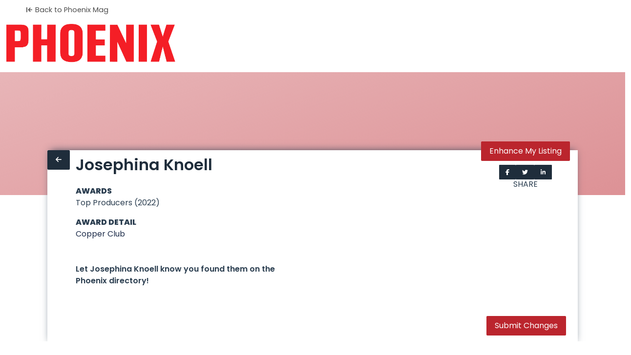

--- FILE ---
content_type: text/javascript
request_url: https://directory.phoenixmag.com/assets/Home-CD1M_sPv.js
body_size: 11887
content:
import{l as Rt,s as Te,p as K,_ as St,m as At,a as qt,g as Tt,w as Pt,r as Pe,o as Ot,b as kt}from"./index-C1P05RWk.js";import{r as wt}from"./Typesense-B473mhXy.js";var V={},Q={exports:{}},Oe;function W(){return Oe||(Oe=1,(function(e){function u(c){return c&&c.__esModule?c:{default:c}}e.exports=u,e.exports.__esModule=!0,e.exports.default=e.exports})(Q)),Q.exports}var J={exports:{}},Z={exports:{}},ke;function lt(){return ke||(ke=1,(function(e){function u(c,o){this.v=c,this.k=o}e.exports=u,e.exports.__esModule=!0,e.exports.default=e.exports})(Z)),Z.exports}var z={exports:{}},ee={exports:{}},we;function pt(){return we||(we=1,(function(e){function u(c,o,i,l){var h=Object.defineProperty;try{h({},"",{})}catch{h=0}e.exports=u=function(b,_,d,f){function s(t,r){u(b,t,function(n){return this._invoke(t,r,n)})}_?h?h(b,_,{value:d,enumerable:!f,configurable:!f,writable:!f}):b[_]=d:(s("next",0),s("throw",1),s("return",2))},e.exports.__esModule=!0,e.exports.default=e.exports,u(c,o,i,l)}e.exports=u,e.exports.__esModule=!0,e.exports.default=e.exports})(ee)),ee.exports}var Ce;function ft(){return Ce||(Ce=1,(function(e){var u=pt();function c(){/*! regenerator-runtime -- Copyright (c) 2014-present, Facebook, Inc. -- license (MIT): https://github.com/babel/babel/blob/main/packages/babel-helpers/LICENSE */var o,i,l=typeof Symbol=="function"?Symbol:{},h=l.iterator||"@@iterator",g=l.toStringTag||"@@toStringTag";function b(a,p,y,x){var v=p&&p.prototype instanceof d?p:d,m=Object.create(v.prototype);return u(m,"_invoke",(function(S,T,O){var q,P,A,j=0,C=O||[],F=!1,w={p:0,n:0,v:o,a:M,f:M.bind(o,4),d:function(k,E){return q=k,P=0,A=o,w.n=E,_}};function M(R,k){for(P=R,A=k,i=0;!F&&j&&!E&&i<C.length;i++){var E,I=C[i],Y=w.p,U=I[2];R>3?(E=U===k)&&(A=I[(P=I[4])?5:(P=3,3)],I[4]=I[5]=o):I[0]<=Y&&((E=R<2&&Y<I[1])?(P=0,w.v=k,w.n=I[1]):Y<U&&(E=R<3||I[0]>k||k>U)&&(I[4]=R,I[5]=k,w.n=U,P=0))}if(E||R>1)return _;throw F=!0,k}return function(R,k,E){if(j>1)throw TypeError("Generator is already running");for(F&&k===1&&M(k,E),P=k,A=E;(i=P<2?o:A)||!F;){q||(P?P<3?(P>1&&(w.n=-1),M(P,A)):w.n=A:w.v=A);try{if(j=2,q){if(P||(R="next"),i=q[R]){if(!(i=i.call(q,A)))throw TypeError("iterator result is not an object");if(!i.done)return i;A=i.value,P<2&&(P=0)}else P===1&&(i=q.return)&&i.call(q),P<2&&(A=TypeError("The iterator does not provide a '"+R+"' method"),P=1);q=o}else if((i=(F=w.n<0)?A:S.call(T,w))!==_)break}catch(I){q=o,P=1,A=I}finally{j=1}}return{value:i,done:F}}})(a,y,x),!0),m}var _={};function d(){}function f(){}function s(){}i=Object.getPrototypeOf;var t=[][h]?i(i([][h]())):(u(i={},h,function(){return this}),i),r=s.prototype=d.prototype=Object.create(t);function n(a){return Object.setPrototypeOf?Object.setPrototypeOf(a,s):(a.__proto__=s,u(a,g,"GeneratorFunction")),a.prototype=Object.create(r),a}return f.prototype=s,u(r,"constructor",s),u(s,"constructor",f),f.displayName="GeneratorFunction",u(s,g,"GeneratorFunction"),u(r),u(r,g,"Generator"),u(r,h,function(){return this}),u(r,"toString",function(){return"[object Generator]"}),(e.exports=c=function(){return{w:b,m:n}},e.exports.__esModule=!0,e.exports.default=e.exports)()}e.exports=c,e.exports.__esModule=!0,e.exports.default=e.exports})(z)),z.exports}var te={exports:{}},re={exports:{}},ae={exports:{}},Fe;function dt(){return Fe||(Fe=1,(function(e){var u=lt(),c=pt();function o(i,l){function h(b,_,d,f){try{var s=i[b](_),t=s.value;return t instanceof u?l.resolve(t.v).then(function(r){h("next",r,d,f)},function(r){h("throw",r,d,f)}):l.resolve(t).then(function(r){s.value=r,d(s)},function(r){return h("throw",r,d,f)})}catch(r){f(r)}}var g;this.next||(c(o.prototype),c(o.prototype,typeof Symbol=="function"&&Symbol.asyncIterator||"@asyncIterator",function(){return this})),c(this,"_invoke",function(b,_,d){function f(){return new l(function(s,t){h(b,d,s,t)})}return g=g?g.then(f,f):f()},!0)}e.exports=o,e.exports.__esModule=!0,e.exports.default=e.exports})(ae)),ae.exports}var je;function ht(){return je||(je=1,(function(e){var u=ft(),c=dt();function o(i,l,h,g,b){return new c(u().w(i,l,h,g),b||Promise)}e.exports=o,e.exports.__esModule=!0,e.exports.default=e.exports})(re)),re.exports}var Ie;function Ct(){return Ie||(Ie=1,(function(e){var u=ht();function c(o,i,l,h,g){var b=u(o,i,l,h,g);return b.next().then(function(_){return _.done?_.value:b.next()})}e.exports=c,e.exports.__esModule=!0,e.exports.default=e.exports})(te)),te.exports}var ne={exports:{}},Ee;function Ft(){return Ee||(Ee=1,(function(e){function u(c){var o=Object(c),i=[];for(var l in o)i.unshift(l);return function h(){for(;i.length;)if((l=i.pop())in o)return h.value=l,h.done=!1,h;return h.done=!0,h}}e.exports=u,e.exports.__esModule=!0,e.exports.default=e.exports})(ne)),ne.exports}var oe={exports:{}},se={exports:{}},Me;function X(){return Me||(Me=1,(function(e){function u(c){"@babel/helpers - typeof";return e.exports=u=typeof Symbol=="function"&&typeof Symbol.iterator=="symbol"?function(o){return typeof o}:function(o){return o&&typeof Symbol=="function"&&o.constructor===Symbol&&o!==Symbol.prototype?"symbol":typeof o},e.exports.__esModule=!0,e.exports.default=e.exports,u(c)}e.exports=u,e.exports.__esModule=!0,e.exports.default=e.exports})(se)),se.exports}var Ne;function jt(){return Ne||(Ne=1,(function(e){var u=X().default;function c(o){if(o!=null){var i=o[typeof Symbol=="function"&&Symbol.iterator||"@@iterator"],l=0;if(i)return i.call(o);if(typeof o.next=="function")return o;if(!isNaN(o.length))return{next:function(){return o&&l>=o.length&&(o=void 0),{value:o&&o[l++],done:!o}}}}throw new TypeError(u(o)+" is not iterable")}e.exports=c,e.exports.__esModule=!0,e.exports.default=e.exports})(oe)),oe.exports}var Le;function It(){return Le||(Le=1,(function(e){var u=lt(),c=ft(),o=Ct(),i=ht(),l=dt(),h=Ft(),g=jt();function b(){var _=c(),d=_.m(b),f=(Object.getPrototypeOf?Object.getPrototypeOf(d):d.__proto__).constructor;function s(n){var a=typeof n=="function"&&n.constructor;return!!a&&(a===f||(a.displayName||a.name)==="GeneratorFunction")}var t={throw:1,return:2,break:3,continue:3};function r(n){var a,p;return function(y){a||(a={stop:function(){return p(y.a,2)},catch:function(){return y.v},abrupt:function(v,m){return p(y.a,t[v],m)},delegateYield:function(v,m,S){return a.resultName=m,p(y.d,g(v),S)},finish:function(v){return p(y.f,v)}},p=function(v,m,S){y.p=a.prev,y.n=a.next;try{return v(m,S)}finally{a.next=y.n}}),a.resultName&&(a[a.resultName]=y.v,a.resultName=void 0),a.sent=y.v,a.next=y.n;try{return n.call(this,a)}finally{y.p=a.prev,y.n=a.next}}}return(e.exports=b=function(){return{wrap:function(p,y,x,v){return _.w(r(p),y,x,v&&v.reverse())},isGeneratorFunction:s,mark:_.m,awrap:function(p,y){return new u(p,y)},AsyncIterator:l,async:function(p,y,x,v,m){return(s(y)?i:o)(r(p),y,x,v,m)},keys:h,values:g}},e.exports.__esModule=!0,e.exports.default=e.exports)()}e.exports=b,e.exports.__esModule=!0,e.exports.default=e.exports})(J)),J.exports}var ie,He;function vt(){if(He)return ie;He=1;var e=It()();ie=e;try{regeneratorRuntime=e}catch{typeof globalThis=="object"?globalThis.regeneratorRuntime=e:Function("r","regeneratorRuntime = r")(e)}return ie}var ue={exports:{}},Ge;function yt(){return Ge||(Ge=1,(function(e){function u(o,i,l,h,g,b,_){try{var d=o[b](_),f=d.value}catch(s){return void l(s)}d.done?i(f):Promise.resolve(f).then(h,g)}function c(o){return function(){var i=this,l=arguments;return new Promise(function(h,g){var b=o.apply(i,l);function _(f){u(b,h,g,_,d,"next",f)}function d(f){u(b,h,g,_,d,"throw",f)}_(void 0)})}}e.exports=c,e.exports.__esModule=!0,e.exports.default=e.exports})(ue)),ue.exports}var ce={exports:{}},$e;function D(){return $e||($e=1,(function(e){function u(c,o){if(!(c instanceof o))throw new TypeError("Cannot call a class as a function")}e.exports=u,e.exports.__esModule=!0,e.exports.default=e.exports})(ce)),ce.exports}var le={exports:{}},pe={exports:{}},fe={exports:{}},We;function Et(){return We||(We=1,(function(e){var u=X().default;function c(o,i){if(u(o)!="object"||!o)return o;var l=o[Symbol.toPrimitive];if(l!==void 0){var h=l.call(o,i||"default");if(u(h)!="object")return h;throw new TypeError("@@toPrimitive must return a primitive value.")}return(i==="string"?String:Number)(o)}e.exports=c,e.exports.__esModule=!0,e.exports.default=e.exports})(fe)),fe.exports}var De;function _t(){return De||(De=1,(function(e){var u=X().default,c=Et();function o(i){var l=c(i,"string");return u(l)=="symbol"?l:l+""}e.exports=o,e.exports.__esModule=!0,e.exports.default=e.exports})(pe)),pe.exports}var Be;function B(){return Be||(Be=1,(function(e){var u=_t();function c(i,l){for(var h=0;h<l.length;h++){var g=l[h];g.enumerable=g.enumerable||!1,g.configurable=!0,"value"in g&&(g.writable=!0),Object.defineProperty(i,u(g.key),g)}}function o(i,l,h){return l&&c(i.prototype,l),h&&c(i,h),Object.defineProperty(i,"prototype",{writable:!1}),i}e.exports=o,e.exports.__esModule=!0,e.exports.default=e.exports})(le)),le.exports}var N={},Ue;function Mt(){if(Ue)return N;Ue=1;var e=W();Object.defineProperty(N,"__esModule",{value:!0}),N.Configuration=void 0;var u=e(D()),c=e(B());return N.Configuration=(function(){function o(){var i,l,h,g,b,_,d,f,s,t,r,n,a,p=this,y,x,v,m,S,T,O,q=arguments.length>0&&arguments[0]!==void 0?arguments[0]:{};(0,u.default)(this,o),this.server=q.server||{nodes:[{host:"localhost",port:"8108",path:"",protocol:"http"}]},this.server.cacheSearchResultsForSeconds=(i=this.server.cacheSearchResultsForSeconds)!==null&&i!==void 0?i:120,this.additionalSearchParameters=(l=q.additionalSearchParameters)!==null&&l!==void 0?l:{},this.additionalSearchParameters.query_by=(h=(g=this.additionalSearchParameters.queryBy)!==null&&g!==void 0?g:this.additionalSearchParameters.query_by)!==null&&h!==void 0?h:"",this.additionalSearchParameters.preset=(b=(_=this.additionalSearchParameters.preset)!==null&&_!==void 0?_:this.additionalSearchParameters.preset)!==null&&b!==void 0?b:"",this.additionalSearchParameters.sort_by=(d=(f=this.additionalSearchParameters.sortBy)!==null&&f!==void 0?f:this.additionalSearchParameters.sort_by)!==null&&d!==void 0?d:"",this.additionalSearchParameters.highlight_full_fields=(s=(t=this.additionalSearchParameters.highlightFullFields)!==null&&t!==void 0?t:this.additionalSearchParameters.highlight_full_fields)!==null&&s!==void 0?s:this.additionalSearchParameters.query_by,this.geoLocationField=(r=q.geoLocationField)!==null&&r!==void 0?r:"_geoloc",this.facetableFieldsWithSpecialCharacters=(n=q.facetableFieldsWithSpecialCharacters)!==null&&n!==void 0?n:[],this.collectionSpecificSearchParameters=(a=q.collectionSpecificSearchParameters)!==null&&a!==void 0?a:{},Object.keys(this.collectionSpecificSearchParameters).forEach(function(P){var A,j,C,F,w,M,R=p.collectionSpecificSearchParameters[P];R.query_by=(A=R.queryBy)!==null&&A!==void 0?A:R.query_by,R.preset=(j=R.preset)!==null&&j!==void 0?j:R.preset,R.sort_by=(C=R.sortBy)!==null&&C!==void 0?C:R.sort_by,R.highlight_full_fields=(F=(w=(M=R.highlightFullFields)!==null&&M!==void 0?M:R.highlight_full_fields)!==null&&w!==void 0?w:p.additionalSearchParameters.highlight_full_fields)!==null&&F!==void 0?F:R.query_by,Object.keys(R).forEach(function(k){return R[k]===void 0?delete R[k]:{}})}),this.renderingContent=q.renderingContent,this.flattenGroupedHits=(y=q.flattenGroupedHits)!==null&&y!==void 0?y:!0,this.facetByOptions=(x=q.facetByOptions)!==null&&x!==void 0?x:{},this.filterByOptions=(v=q.filterByOptions)!==null&&v!==void 0?v:{},this.sortByOptions=(m=q.sortByOptions)!==null&&m!==void 0?m:{},this.collectionSpecificFacetByOptions=(S=q.collectionSpecificFacetByOptions)!==null&&S!==void 0?S:{},this.collectionSpecificFilterByOptions=(T=q.collectionSpecificFilterByOptions)!==null&&T!==void 0?T:{},this.collectionSpecificSortByOptions=(O=q.collectionSpecificSortByOptions)!==null&&O!==void 0?O:{}}return(0,c.default)(o,[{key:"validate",value:function(){if((this.additionalSearchParameters.queryBy||Object.values(this.collectionSpecificSearchParameters).some(function(l){return l.queryBy}))&&console.warn("[typesense-instantsearch-adapter] Please use snake_cased versions of parameters in additionalSearchParameters instead of camelCased parameters. For example: Use query_by instead of queryBy. camelCased parameters will be deprecated in a future version. We're making this change so that parameter names are identical to the ones sent to Typesense (which are all snake_cased), and to also keep the types for these parameters in sync with the types defined in typesense-js."),this.additionalSearchParameters.query_by.length===0&&this.additionalSearchParameters.preset.length===0&&(Object.keys(this.collectionSpecificSearchParameters).length===0||Object.values(this.collectionSpecificSearchParameters).some(function(l){return(l.query_by||"").length===0&&(l.preset||"").length===0})))throw new Error("[typesense-instantsearch-adapter] Missing parameter: One of additionalSearchParameters.query_by or additionalSearchParameters.preset needs to be set, or all collectionSpecificSearchParameters need to have either .query_by or .preset set.")}}])})(),N}var L={},de={exports:{}},he={exports:{}},Ke;function Nt(){return Ke||(Ke=1,(function(e){function u(c,o){if(c==null)return{};var i={};for(var l in c)if({}.hasOwnProperty.call(c,l)){if(o.indexOf(l)!==-1)continue;i[l]=c[l]}return i}e.exports=u,e.exports.__esModule=!0,e.exports.default=e.exports})(he)),he.exports}var Xe;function Lt(){return Xe||(Xe=1,(function(e){var u=Nt();function c(o,i){if(o==null)return{};var l,h,g=u(o,i);if(Object.getOwnPropertySymbols){var b=Object.getOwnPropertySymbols(o);for(h=0;h<b.length;h++)l=b[h],i.indexOf(l)===-1&&{}.propertyIsEnumerable.call(o,l)&&(g[l]=o[l])}return g}e.exports=c,e.exports.__esModule=!0,e.exports.default=e.exports})(de)),de.exports}var ve={exports:{}},ye={exports:{}},Ye;function Ht(){return Ye||(Ye=1,(function(e){function u(c){if(Array.isArray(c))return c}e.exports=u,e.exports.__esModule=!0,e.exports.default=e.exports})(ye)),ye.exports}var _e={exports:{}},Ve;function Gt(){return Ve||(Ve=1,(function(e){function u(c,o){var i=c==null?null:typeof Symbol<"u"&&c[Symbol.iterator]||c["@@iterator"];if(i!=null){var l,h,g,b,_=[],d=!0,f=!1;try{if(g=(i=i.call(c)).next,o===0){if(Object(i)!==i)return;d=!1}else for(;!(d=(l=g.call(i)).done)&&(_.push(l.value),_.length!==o);d=!0);}catch(s){f=!0,h=s}finally{try{if(!d&&i.return!=null&&(b=i.return(),Object(b)!==b))return}finally{if(f)throw h}}return _}}e.exports=u,e.exports.__esModule=!0,e.exports.default=e.exports})(_e)),_e.exports}var ge={exports:{}},xe={exports:{}},Qe;function gt(){return Qe||(Qe=1,(function(e){function u(c,o){(o==null||o>c.length)&&(o=c.length);for(var i=0,l=Array(o);i<o;i++)l[i]=c[i];return l}e.exports=u,e.exports.__esModule=!0,e.exports.default=e.exports})(xe)),xe.exports}var Je;function xt(){return Je||(Je=1,(function(e){var u=gt();function c(o,i){if(o){if(typeof o=="string")return u(o,i);var l={}.toString.call(o).slice(8,-1);return l==="Object"&&o.constructor&&(l=o.constructor.name),l==="Map"||l==="Set"?Array.from(o):l==="Arguments"||/^(?:Ui|I)nt(?:8|16|32)(?:Clamped)?Array$/.test(l)?u(o,i):void 0}}e.exports=c,e.exports.__esModule=!0,e.exports.default=e.exports})(ge)),ge.exports}var be={exports:{}},Ze;function $t(){return Ze||(Ze=1,(function(e){function u(){throw new TypeError(`Invalid attempt to destructure non-iterable instance.
In order to be iterable, non-array objects must have a [Symbol.iterator]() method.`)}e.exports=u,e.exports.__esModule=!0,e.exports.default=e.exports})(be)),be.exports}var ze;function bt(){return ze||(ze=1,(function(e){var u=Ht(),c=Gt(),o=xt(),i=$t();function l(h,g){return u(h)||c(h,g)||o(h,g)||i()}e.exports=l,e.exports.__esModule=!0,e.exports.default=e.exports})(ve)),ve.exports}var et;function Wt(){if(et)return L;et=1;var e=W();Object.defineProperty(L,"__esModule",{value:!0}),L.SearchRequestAdapter=void 0;var u=e(vt()),c=e(Lt()),o=e(yt()),i=e(bt()),l=e(D()),h=e(B()),g=["q","conversation","conversation_id","conversation_model_id"];return L.SearchRequestAdapter=(function(){function b(_,d,f){(0,l.default)(this,b),this.instantsearchRequests=_,this.typesenseClient=d,this.configuration=f,this.additionalSearchParameters=f.additionalSearchParameters,this.collectionSpecificSearchParameters=f.collectionSpecificSearchParameters}return(0,h.default)(b,[{key:"_shouldUseExactMatchForField",value:function(d,f){var s,t;return!(((s=this.configuration.collectionSpecificFilterByOptions)===null||s===void 0||(s=s[f])===null||s===void 0||(s=s[d])===null||s===void 0?void 0:s.exactMatch)===!1||((t=this.configuration.filterByOptions)===null||t===void 0||(t=t[d])===null||t===void 0?void 0:t.exactMatch)===!1)}},{key:"_adaptFacetFilters",value:function(d,f){var s=this,t="";if(!d)return t;var r=d.map(function(n){if(Array.isArray(n)){var a={};n.forEach(function(R){var k=s._parseFacetFilter(R),E=k.fieldName,I=k.fieldValue;a[E]=a[E]||[],a[E].push(I)}),Object.keys(a).length>1&&console.error("[Typesense-Instantsearch-Adapter] Typesense does not support cross-field ORs at the moment. The adapter could not OR values between these fields: ".concat(Object.keys(a).join(",")));var p=Object.keys(a)[0],y=a[p],x=y.reduce(function(R,k){return k.startsWith("-")&&!s._isNumber(k)?R[0].push(k.substring(1)):R[1].push(k),R},[[],[]]),v=(0,i.default)(x,2),m=v[0],S=v[1],T=[];if(S.length>0){var O=s._shouldUseExactMatchForField(p,f)?":=":":";T.push("".concat(p).concat(O,"[").concat(S.map(function(R){return s._escapeFacetValue(R)}).join(","),"]"))}if(m.length>0){var q=s._shouldUseExactMatchForField(p,f)?":!=":":!";T.push("".concat(p).concat(q,"[").concat(m.map(function(R){return s._escapeFacetValue(R)}).join(","),"]"))}var P=T.filter(function(R){return R}).join(" && ");return P}else{var A=s._parseFacetFilter(n),j=A.fieldName,C=A.fieldValue,F;if(C.startsWith("-")&&!s._isNumber(C)){var w=s._shouldUseExactMatchForField(j,f)?":!=":":!";F="".concat(j).concat(w,"[").concat(s._escapeFacetValue(C.substring(1)),"]")}else{var M=s._shouldUseExactMatchForField(j,f)?":=":":";F="".concat(j).concat(M,"[").concat(s._escapeFacetValue(C),"]")}return F}});return t=r.join(" && "),t}},{key:"_parseFacetFilter",value:function(d){var f,s,t,r,n;if(((f=this.configuration.facetableFieldsWithSpecialCharacters)===null||f===void 0?void 0:f.length)>0){var a=this.configuration.facetableFieldsWithSpecialCharacters.flat().map(function(p){return p.replace(/[.*+?^${}()|[\]\\]/g,"\\$&")});if(s=new RegExp("^(".concat(a.join("|"),"):(.*)$")),t=d.match(s),t!=null)return r="".concat(t[1]),n="".concat(t[2]),{fieldName:r,fieldValue:n}}return s=this.constructor.DEFAULT_FACET_FILTER_STRING_MATCHING_REGEX,t=d.match(s),t==null?console.error("[Typesense-Instantsearch-Adapter] Parsing failed for a facet filter `".concat(d,"` with the Regex `").concat(s,"`. If you have field names with special characters, be sure to add them to a parameter called `facetableFieldsWithSpecialCharacters` when instantiating the adapter.")):(r="".concat(t[1]).concat(t[2]),n="".concat(t[3])),{fieldName:r,fieldValue:n}}},{key:"_escapeFacetValue",value:function(d){return typeof d=="boolean"||d==="true"||d==="false"||this._isNumber(d)?d:"`".concat(d,"`")}},{key:"_isNumber",value:function(d){return Number.isInteger(d%1)||!!(d%1)}},{key:"_adaptNumericFilters",value:function(d){var f=this,s="";if(!d)return s;var t={};d.forEach(function(n){var a=f._parseNumericFilter(n),p=a.fieldName,y=a.operator,x=a.fieldValue;t[p]=t[p]||{},t[p][y]=x});var r=[];return Object.keys(t).forEach(function(n){t[n]["<="]!=null&&t[n][">="]!=null?r.push("".concat(n,":=[").concat(t[n][">="],"..").concat(t[n]["<="],"]")):t[n]["<="]!=null?r.push("".concat(n,":<=").concat(t[n]["<="])):t[n][">="]!=null?r.push("".concat(n,":>=").concat(t[n][">="])):t[n]["="]!=null?r.push("".concat(n,":=").concat(t[n]["="])):console.warn("[Typesense-Instantsearch-Adapter] Unsupported operator found ".concat(JSON.stringify(t[n])))}),s=r.join(" && "),s}},{key:"_parseNumericFilter",value:function(d){var f,s,t,r,n,a;if(((f=this.configuration.facetableFieldsWithSpecialCharacters)===null||f===void 0?void 0:f.length)>0){var p=this.configuration.facetableFieldsWithSpecialCharacters.map(function(S){return S.replace(/[.*+?^${}()|[\]\\]/g,"\\$&")});if(s=new RegExp("^(".concat(p.join("|"),")(<=|>=|>|<|=)(.*)$")),t=d.match(s),t!=null){var y=t,x=(0,i.default)(y,4);return r=x[1],n=x[2],a=x[3],{fieldName:r,operator:n,fieldValue:a}}}if(s=this.constructor.DEFAULT_NUMERIC_FILTER_STRING_MATCHING_REGEX,t=d.match(s),t==null)console.error("[Typesense-Instantsearch-Adapter] Parsing failed for a numeric filter `".concat(d,"` with the Regex `").concat(s,"`. If you have field names with special characters, be sure to add them to a parameter called `facetableFieldsWithSpecialCharacters` when instantiating the adapter."));else{var v=t,m=(0,i.default)(v,4);r=m[1],n=m[2],a=m[3]}return{fieldName:r,operator:n,fieldValue:a}}},{key:"_adaptGeoFilter",value:function(d){var f=d.insideBoundingBox,s=d.aroundRadius,t=d.aroundLatLng,r=d.insidePolygon;if(f){var n,a,p,y;if(Array.isArray(f)){var x=f.flat(),v=(0,i.default)(x,4);n=v[0],a=v[1],p=v[2],y=v[3]}else{var m=f.split(","),S=(0,i.default)(m,4);n=S[0],a=S[1],p=S[2],y=S[3]}return"".concat(this.configuration.geoLocationField,":(").concat(n,", ").concat(a,", ").concat(n,", ").concat(y,", ").concat(p,", ").concat(y,", ").concat(p,", ").concat(a,")")}if(t||s){if(!s||s==="all")throw new Error("[Typesense-Instantsearch-Adapter] In Typesense, geo-filtering around a lat/lng also requires a numerical radius. So the `aroundRadius` parameter is required when `aroundLatLng` is used. If you intend to just geo-sort around a lat/long, you want to use the sortBy InstantSearch widget (or a virtual sortBy custom widget).");var T="".concat(parseFloat(s)/1e3," km");return"".concat(this.configuration.geoLocationField,":(").concat(t,", ").concat(T,")")}if(r){var O=r;return Array.isArray(r)&&(O=r.flat().join(",")),"".concat(this.configuration.geoLocationField,":(").concat(O,")")}}},{key:"_adaptFilters",value:function(d,f){var s=[];return d.filters&&s.push(d.filters),s.push(this._adaptFacetFilters(d.facetFilters,f)),s.push(this._adaptNumericFilters(d.numericFilters)),s.push(this._adaptGeoFilter(d)),s.filter(function(t){return t&&t!==""}).join(" && ")}},{key:"_adaptIndexName",value:function(d){return d.match(this.constructor.INDEX_NAME_MATCHING_REGEX)[1]}},{key:"_adaptSortBy",value:function(d){return d.match(this.constructor.INDEX_NAME_MATCHING_REGEX)[3]}},{key:"_adaptFacetBy",value:function(d,f){var s=this;return[d].flat().map(function(t){var r;return(r=s.configuration.collectionSpecificFacetByOptions)!==null&&r!==void 0&&(r=r[f])!==null&&r!==void 0&&r[t]?"".concat(t).concat(s.configuration.collectionSpecificFacetByOptions[f][t]):s.configuration.facetByOptions[t]?"".concat(t).concat(s.configuration.facetByOptions[t]):t}).join(",")}},{key:"_adaptRulesContextsToOverrideTags",value:function(d){return d.join(",")}},{key:"_buildSearchParameters",value:function(d){for(var f,s,t=d.params,r=d.indexName,n=this._adaptIndexName(r),a={},p=0,y=Object.entries(this.additionalSearchParameters);p<y.length;p++){var x=(0,i.default)(y[p],2),v=x[0],m=x[1];a[this._camelToSnakeCase(v)]=m}if(this.collectionSpecificSearchParameters[n])for(var S=0,T=Object.entries(this.collectionSpecificSearchParameters[n]);S<T.length;S++){var O=(0,i.default)(T[S],2),q=O[0],P=O[1];a[this._camelToSnakeCase(q)]=P}var A=Object.assign({},a),j=this._adaptSortBy(r);Object.assign(A,{collection:n,q:t.query===""||t.query===void 0?"*":t.query,facet_by:a.facet_by||this._adaptFacetBy(t.facets,n),filter_by:this._adaptFilters(t,n)||a.filter_by,sort_by:j||a.sort_by,max_facet_values:t.maxValuesPerFacet,page:(t.page||0)+1}),t.hitsPerPage!=null&&(A.per_page=t.hitsPerPage),t.facetQuery&&(A.facet_query="".concat(t.facetName,":").concat(t.facetQuery),A.per_page=0),t.ruleContexts&&t.ruleContexts.length>0&&(A.override_tags=this._adaptRulesContextsToOverrideTags(t.ruleContexts)),t.typesenseVectorQuery&&(A.vector_query=t.typesenseVectorQuery);var C=((f=this.configuration.collectionSpecificSortByOptions)===null||f===void 0||(f=f[n])===null||f===void 0?void 0:f[A.sort_by])||((s=this.configuration.sortByOptions)===null||s===void 0?void 0:s[A.sort_by]);return(C==null?void 0:C.enable_overrides)!=null&&(A.enable_overrides=C.enable_overrides),Object.fromEntries(Object.entries(A).filter(function(F){var w=(0,i.default)(F,2);w[0];var M=w[1];return M!=null&&M!==""}))}},{key:"_camelToSnakeCase",value:function(d){return d.split(/(?=[A-Z])/).join("_").toLowerCase()}},{key:"request",value:(function(){var _=(0,o.default)(u.default.mark(function f(){var s=this,t,r,n,a,p,y,x,v,m;return u.default.wrap(function(T){for(;;)switch(T.prev=T.next){case 0:return n=this.instantsearchRequests.map(function(O){return s._buildSearchParameters(O)}),a={},(((t=n[0])===null||t===void 0?void 0:t.conversation)===!0||((r=n[0])===null||r===void 0?void 0:r.conversation)==="true")&&(p=n[0],y=p.q,x=p.conversation,v=p.conversation_id,m=p.conversation_model_id,a={q:y,conversation:x,conversation_id:v,conversation_model_id:m},n=n.map(function(O){O.q,O.conversation,O.conversation_id,O.conversation_model_id;var q=(0,c.default)(O,g);return q})),T.abrupt("return",this.typesenseClient.multiSearch.perform({searches:n},a));case 4:case"end":return T.stop()}},f,this)}));function d(){return _.apply(this,arguments)}return d})()}],[{key:"INDEX_NAME_MATCHING_REGEX",get:function(){return new RegExp("^(.+?)(?=(/sort/(.*))|$)")}},{key:"DEFAULT_FACET_FILTER_STRING_MATCHING_REGEX",get:function(){return new RegExp("(.*)((?!:).):(?!:)(.*)")}},{key:"DEFAULT_NUMERIC_FILTER_STRING_MATCHING_REGEX",get:function(){return new RegExp("(.*?)(<=|>=|>|<|=)(.*)")}}])})(),L}var H={},me={exports:{}},Re={exports:{}},tt;function Dt(){return tt||(tt=1,(function(e){var u=gt();function c(o){if(Array.isArray(o))return u(o)}e.exports=c,e.exports.__esModule=!0,e.exports.default=e.exports})(Re)),Re.exports}var Se={exports:{}},rt;function Bt(){return rt||(rt=1,(function(e){function u(c){if(typeof Symbol<"u"&&c[Symbol.iterator]!=null||c["@@iterator"]!=null)return Array.from(c)}e.exports=u,e.exports.__esModule=!0,e.exports.default=e.exports})(Se)),Se.exports}var Ae={exports:{}},at;function Ut(){return at||(at=1,(function(e){function u(){throw new TypeError(`Invalid attempt to spread non-iterable instance.
In order to be iterable, non-array objects must have a [Symbol.iterator]() method.`)}e.exports=u,e.exports.__esModule=!0,e.exports.default=e.exports})(Ae)),Ae.exports}var nt;function Kt(){return nt||(nt=1,(function(e){var u=Dt(),c=Bt(),o=xt(),i=Ut();function l(h){return u(h)||c(h)||o(h)||i()}e.exports=l,e.exports.__esModule=!0,e.exports.default=e.exports})(me)),me.exports}var qe={exports:{}},ot;function Xt(){return ot||(ot=1,(function(e){var u=_t();function c(o,i,l){return(i=u(i))in o?Object.defineProperty(o,i,{value:l,enumerable:!0,configurable:!0,writable:!0}):o[i]=l,o}e.exports=c,e.exports.__esModule=!0,e.exports.default=e.exports})(qe)),qe.exports}var G={},st;function mt(){return st||(st=1,Object.defineProperty(G,"__esModule",{value:!0}),G.utils=void 0,G.utils={_adaptHighlightTag:function(u,c,o){return u.replace(new RegExp("<mark>","g"),c||"<mark>").replace(new RegExp("</mark>","g"),o||"</mark>")},_adaptNumberOfPages:function(){var u=this.typesenseResponse.found/this.typesenseResponse.request_params.per_page;return Number.isFinite(u)?Math.ceil(u):1}}),G}var it;function Yt(){if(it)return H;it=1;var e=W();Object.defineProperty(H,"__esModule",{value:!0}),H.SearchResponseAdapter=void 0;var u=e(X()),c=e(bt()),o=e(Kt()),i=e(Xt()),l=e(D()),h=e(B()),g=mt();function b(f,s){var t=Object.keys(f);if(Object.getOwnPropertySymbols){var r=Object.getOwnPropertySymbols(f);s&&(r=r.filter(function(n){return Object.getOwnPropertyDescriptor(f,n).enumerable})),t.push.apply(t,r)}return t}function _(f){for(var s=1;s<arguments.length;s++){var t=arguments[s]!=null?arguments[s]:{};s%2?b(Object(t),!0).forEach(function(r){(0,i.default)(f,r,t[r])}):Object.getOwnPropertyDescriptors?Object.defineProperties(f,Object.getOwnPropertyDescriptors(t)):b(Object(t)).forEach(function(r){Object.defineProperty(f,r,Object.getOwnPropertyDescriptor(t,r))})}return f}var d=H.SearchResponseAdapter=(function(){function f(s,t,r){var n=arguments.length>3&&arguments[3]!==void 0?arguments[3]:[],a=arguments.length>4&&arguments[4]!==void 0?arguments[4]:{};(0,l.default)(this,f),this.typesenseResponse=s,this.instantsearchRequest=t,this.configuration=r,this.allTypesenseResults=n,this.fullTypesenseResponse=a}return(0,h.default)(f,[{key:"_adaptGroupedHits",value:function(t){var r=this,n=[];return n=t.map(function(a){var p=r._adaptHits(a.hits);return p.forEach(function(y){y.group_key=y._group_key=a.group_key,a.found&&(y._group_found=a.found)}),p}),this.configuration.flattenGroupedHits?n=n.flat():n=n.map(function(a){return _(_({},a[0]),{},{_grouped_hits:a})}),n}},{key:"_adaptHits",value:function(t){var r=this,n=[];return n=t.map(function(a){var p=_({},a.document);p.objectID=a.document.id,p._snippetResult=r._adaptHighlightResult(a,"snippet"),p._highlightResult=r._adaptHighlightResult(a,"value"),p._rawTypesenseHit=a,r.fullTypesenseResponse.conversation&&(p._rawTypesenseConversation=r.fullTypesenseResponse.conversation),["text_match","geo_distance_meters","curated","text_match_info","hybrid_search_info","vector_distance"].forEach(function(x){Object.keys(a).includes(x)&&!Object.keys(p).includes(x)&&(p[x]=a[x])});var y=p[r.configuration.geoLocationField];return y&&(p._geoloc={lat:y[0],lng:y[1]}),p}),n}},{key:"_adaptHighlightResult",value:function(t,r){var n={};return t.highlight!=null&&this.isHighlightPost0240RCN32Format(t.highlight)?this.adaptHighlightObject(t,n,r):this.adaptHighlightsArray(t,n,r),n}},{key:"isHighlightPost0240RCN32Format",value:function(t){return t.full==null&&t.snippet==null}},{key:"adaptHighlightsArray",value:function(t,r,n){var a=this;Object.assign.apply(Object,[r].concat((0,o.default)(Object.entries(t.document).map(function(p){var y=(0,c.default)(p,2),x=y[0],v=y[1];return(0,i.default)({},x,{value:v,matchLevel:"none",matchedWords:[]})})))),t.highlights.forEach(function(p){r[p.field]={value:p[n]||p["".concat(n,"s")],matchLevel:"full",matchedWords:p.matched_tokens},p.indices&&(r[p.field].matchedIndices=p.indices)}),Object.entries(r).forEach(function(p){var y=(0,c.default)(p,2),x=y[0],v=y[1],m=x,S=v.value,T=v.matchLevel,O=v.matchedWords,q=v.matchedIndices;S==null?r[m]=a._adaptHighlightNullValue():Array.isArray(S)?(r[m]=[],t.document[m].forEach(function(P,A){q&&q.includes(A)?r[m].push({value:a._adaptHighlightTag("".concat(S[q.indexOf(A)]),a.instantsearchRequest.params.highlightPreTag,a.instantsearchRequest.params.highlightPostTag),matchLevel:T,matchedWords:O[A]}):(0,u.default)(P)==="object"?r[m].push(a._adaptHighlightInObjectValue(P,{},n)):r[m].push({value:"".concat(P),matchLevel:"none",matchedWords:[]})})):(0,u.default)(S)==="object"?r[m]=a._adaptHighlightInObjectValue(S,{},n):r[m].value=a._adaptHighlightTag("".concat(S),a.instantsearchRequest.params.highlightPreTag,a.instantsearchRequest.params.highlightPostTag)})}},{key:"adaptHighlightObject",value:function(t,r,n){Object.assign(r,this._adaptHighlightInObjectValue(t.document,t.highlight,n))}},{key:"_adaptHighlightInObjectValue",value:function(t,r,n){var a=this;return Object.assign.apply(Object,[{}].concat((0,o.default)(Object.entries(t).map(function(p){var y=(0,c.default)(p,2),x=y[0],v=y[1],m;if(v==null)m=a._adaptHighlightNullValue();else if(Array.isArray(v)){var S;m=a._adaptHighlightInArrayValue(v,(S=r==null?void 0:r[x])!==null&&S!==void 0?S:[],n)}else if((0,u.default)(v)==="object"){var T;m=a._adaptHighlightInObjectValue(v,(T=r==null?void 0:r[x])!==null&&T!==void 0?T:{},n)}else m=a._adaptHighlightInPrimitiveValue(v,r==null?void 0:r[x],n);return(0,i.default)({},x,m)}))))}},{key:"_adaptHighlightInArrayValue",value:function(t,r,n){var a=this;return t.map(function(p,y){var x;if(p==null)x=a._adaptHighlightNullValue();else if(Array.isArray(p)){var v;x=a._adaptHighlightInArrayValue(p,(v=r==null?void 0:r[y])!==null&&v!==void 0?v:[],n)}else if((0,u.default)(p)==="object"){var m;x=a._adaptHighlightInObjectValue(p,(m=r==null?void 0:r[y])!==null&&m!==void 0?m:{},n)}else x=a._adaptHighlightInPrimitiveValue(p,r==null?void 0:r[y],n);return x})}},{key:"_adaptHighlightInPrimitiveValue",value:function(t,r,n){if(r!=null){var a,p;return{value:this._adaptHighlightTag("".concat((a=(p=r[n])!==null&&p!==void 0?p:r.highlight)!==null&&a!==void 0?a:r.snippet),this.instantsearchRequest.params.highlightPreTag,this.instantsearchRequest.params.highlightPostTag),matchLevel:(r.matched_tokens||[]).length>0?"full":"none",matchedWords:r.matched_tokens||[]}}else return{value:this._adaptHighlightTag("".concat(t),this.instantsearchRequest.params.highlightPreTag,this.instantsearchRequest.params.highlightPostTag),matchLevel:"none",matchedWords:[]}}},{key:"_adaptHighlightNullValue",value:function(){return{value:"",matchLevel:"none",matchedWords:[]}}},{key:"_adaptFacets",value:function(t){var r={};return t.forEach(function(n){Object.assign(r,(0,i.default)({},n.field_name,Object.assign.apply(Object,[{}].concat((0,o.default)(n.counts.map(function(a){return(0,i.default)({},a.value,a.count)}))))))}),r}},{key:"_adaptFacetStats",value:function(t){var r={};return t.forEach(function(n){Object.keys(n.stats).length>0&&Object.assign(r,(0,i.default)({},n.field_name,n.stats))}),r}},{key:"_adaptRenderingContent",value:function(t){var r,n=Object.assign({},this.configuration.renderingContent);return((r=n.facetOrdering)===null||r===void 0||(r=r.facets)===null||r===void 0?void 0:r.order)==null&&(n.facetOrdering=n.facetOrdering||{},n.facetOrdering.facets=n.facetOrdering.facets||{},n.facetOrdering.facets.order=(0,o.default)(new Set(t.map(function(a){return a.field_name}).concat(this.allTypesenseResults.map(function(a){return a.facet_counts||[]}).flat().map(function(a){return a.field_name}).filter(function(a){return a}))))),n}},{key:"_adaptUserData",value:function(t){return t?Array.isArray(t)?t:[t]:[]}},{key:"adapt",value:function(){var t=this._adaptRenderingContent(this.typesenseResponse.facet_counts||[]),r=_({hits:this.typesenseResponse.grouped_hits?this._adaptGroupedHits(this.typesenseResponse.grouped_hits):this._adaptHits(this.typesenseResponse.hits),nbHits:this.typesenseResponse.found,page:this.typesenseResponse.page-1,nbPages:this._adaptNumberOfPages(),hitsPerPage:this.typesenseResponse.request_params.per_page,facets:this._adaptFacets(this.typesenseResponse.facet_counts||[]),facets_stats:this._adaptFacetStats(this.typesenseResponse.facet_counts||{}),query:this.typesenseResponse.request_params.q,processingTimeMS:this.typesenseResponse.search_time_ms},Object.keys(t).length>0?{renderingContent:t}:null);return this.typesenseResponse.metadata&&(r.appliedRules=["typesense-override"],r.userData=this._adaptUserData(this.typesenseResponse.metadata)),this.fullTypesenseResponse.conversation&&r.hits.length===0&&(r.hits=[{_rawTypesenseConversation:this.fullTypesenseResponse.conversation}]),r}}])})();return Object.assign(d.prototype,g.utils),H}var $={},ut;function Vt(){if(ut)return $;ut=1;var e=W();Object.defineProperty($,"__esModule",{value:!0}),$.FacetSearchResponseAdapter=void 0;var u=e(D()),c=e(B()),o=mt(),i=$.FacetSearchResponseAdapter=(function(){function l(h,g){(0,u.default)(this,l),this.typesenseResponse=h,this.instantsearchRequest=g}return(0,c.default)(l,[{key:"_adaptFacetHits",value:function(g){var b=this,_={},d=g.find(function(f){return f.field_name===b.instantsearchRequest.params.facetName});return _=d.counts.map(function(f){return{value:f.value,highlighted:b._adaptHighlightTag(f.highlighted,b.instantsearchRequest.params.highlightPreTag,b.instantsearchRequest.params.highlightPostTag),count:f.count}}),_}},{key:"adapt",value:function(){var g={facetHits:this._adaptFacetHits(this.typesenseResponse.facet_counts),exhaustiveFacetsCount:!0,processingTimeMS:this.typesenseResponse.search_time_ms};return g}}])})();return Object.assign(i.prototype,o.utils),$}var ct;function Qt(){return ct||(ct=1,(function(e){var u=W();Object.defineProperty(e,"__esModule",{value:!0}),e.default=void 0;var c=u(vt()),o=u(yt()),i=u(D()),l=u(B()),h=Mt(),g=wt(),b=Wt(),_=Yt(),d=Vt();e.default=(function(){function f(s){var t=this;(0,i.default)(this,f),this.updateConfiguration(s),this.searchClient={clearCache:function(){return t.clearCache()},search:function(n){return t.searchTypesenseAndAdapt(n)},searchForFacetValues:function(n){return t.searchTypesenseForFacetValuesAndAdapt(n)}}}return(0,l.default)(f,[{key:"searchTypesenseAndAdapt",value:(function(){var s=(0,o.default)(c.default.mark(function r(n){var a=this,p,y;return c.default.wrap(function(v){for(;;)switch(v.prev=v.next){case 0:return v.prev=0,v.next=3,this._adaptAndPerformTypesenseRequest(n);case 3:return p=v.sent,y=p.results.map(function(m,S){a._validateTypesenseResult(m);var T=new _.SearchResponseAdapter(m,n[S],a.configuration,p.results,p),O=T.adapt();return O}),v.abrupt("return",{results:y});case 8:throw v.prev=8,v.t0=v.catch(0),console.error(v.t0),v.t0;case 12:case"end":return v.stop()}},r,this,[[0,8]])}));function t(r){return s.apply(this,arguments)}return t})()},{key:"searchTypesenseForFacetValuesAndAdapt",value:(function(){var s=(0,o.default)(c.default.mark(function r(n){var a=this,p,y;return c.default.wrap(function(v){for(;;)switch(v.prev=v.next){case 0:return v.prev=0,v.next=3,this._adaptAndPerformTypesenseRequest(n);case 3:return p=v.sent,y=p.results.map(function(m,S){a._validateTypesenseResult(m);var T=new d.FacetSearchResponseAdapter(m,n[S],a.configuration);return T.adapt()}),v.abrupt("return",y);case 8:throw v.prev=8,v.t0=v.catch(0),console.error(v.t0),v.t0;case 12:case"end":return v.stop()}},r,this,[[0,8]])}));function t(r){return s.apply(this,arguments)}return t})()},{key:"_adaptAndPerformTypesenseRequest",value:(function(){var s=(0,o.default)(c.default.mark(function r(n){var a,p;return c.default.wrap(function(x){for(;;)switch(x.prev=x.next){case 0:return a=new b.SearchRequestAdapter(n,this.typesenseClient,this.configuration),x.next=3,a.request();case 3:return p=x.sent,x.abrupt("return",p);case 5:case"end":return x.stop()}},r,this)}));function t(r){return s.apply(this,arguments)}return t})()},{key:"clearCache",value:function(){return this.typesenseClient=new g.SearchClient(this.configuration.server),this.searchClient}},{key:"updateConfiguration",value:function(t){return this.configuration=new h.Configuration(t),this.configuration.validate(),this.typesenseClient=new g.SearchClient(this.configuration.server),!0}},{key:"_validateTypesenseResult",value:function(t){if(t.error)throw new Error("".concat(t.code," - ").concat(t.error));if(!t.hits&&!t.grouped_hits)throw new Error("Did not find any hits. ".concat(t.code," - ").concat(t.error))}}])})()})(V)),V}var Jt=Qt();const Zt=Rt(Jt),zt={writeDelay:250,_onPopState:null,read(){const{q:e,...u}=K.currentRoute.value.query||{},c=Object.keys(u).reduce((i,l)=>{if(l==="refinementList"){const h=Object.keys(u[l]).reduce((g,b)=>(g[b]=u[l][b].split("~"),g),{});i[l]=h}return["menu","hierarchicalMenu"].includes(l)&&(i[l]=u[l]),i},{refinementList:{},menu:{},hierarchicalMenu:{}});return{[Te.getters["directory/index"]]:{query:e??void 0,refinementList:c.refinementList,menu:c.menu,hierarchicalMenu:c.hierarchicalMenu}}},write(e){const u=this.createURL(e);K.push(u).catch(c=>c)},createURL(e){if(e===void 0)return K.resolve("/");const u=Object.keys(e)[0],c=u.split("_")[1];return K.resolve({query:e[u],params:{directory:c,facet:null,value:null}}).href},onUpdate(e){this._onPopState=()=>{e(this.read())},window.addEventListener("popstate",this._onPopState)},dispose(){window.removeEventListener("popstate",this._onPopState)}},er={stateToRoute(e){const u=Object.keys(e)[0],c=Te.getters["fields/facets"].reduce((o,i)=>{var h,g,b,_,d,f;((g=(h=e==null?void 0:e[u])==null?void 0:h.refinementList)==null?void 0:g[i.key])!==void 0&&(o.refinementList[i.key]=e[u].refinementList[i.key].join("~")),((_=(b=e==null?void 0:e[u])==null?void 0:b.menu)==null?void 0:_[i.key])!==void 0&&(o.menu[i.key]=e[u].menu[i.key]);const l=`${i.key}.lvl0`;return((f=(d=e==null?void 0:e[u])==null?void 0:d.hierarchicalMenu)==null?void 0:f[l])!==void 0&&(o.hierarchicalMenu[l]=e[u].hierarchicalMenu[l]),o},{refinementList:{},menu:{},hierarchicalMenu:{}});return{[u]:{q:e[u].query,refinementList:c.refinementList,menu:c.menu,hierarchicalMenu:c.hierarchicalMenu}}},routeToState(e){return e}},tr=new Zt({server:{apiKey:Te.state.typesense_api_key,nodes:[{host:"typesense.datajoe.com",port:443,protocol:"https"}]},additionalSearchParameters:{query_by:"name,slug",sort_by:"sponsor:desc,_text_match:desc",drop_tokens_if_no_results:!0}}),rr={data:()=>({searchClient:tr.searchClient,routing:{router:zt,stateMapping:er}}),computed:{...qt({directories:e=>e.directories,name:e=>e.name}),...At({currentDirectory:"directory/current",index:"directory/index"})},mounted(){this.currentDirectory===void 0&&this.$router.replace("/404")}};function ar(e,u,c,o,i,l){const h=Pe("router-view"),g=Pe("ais-instant-search");return Ot(),Tt(g,{"index-name":e.index,"search-client":e.searchClient,routing:e.routing},{default:Pt(()=>[kt(h)]),_:1},8,["index-name","search-client","routing"])}const sr=St(rr,[["render",ar]]);export{sr as default};
